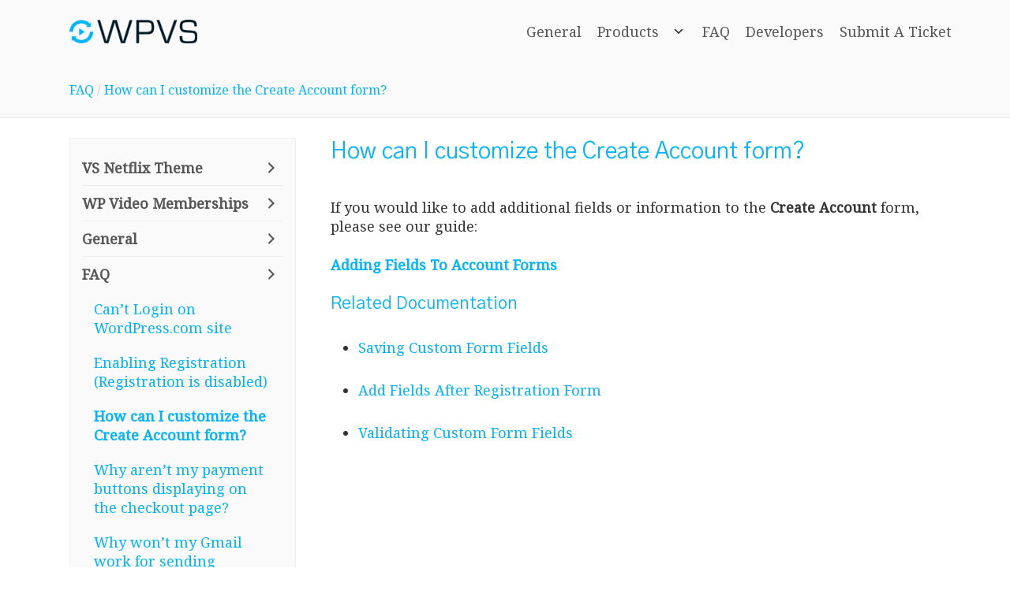

--- FILE ---
content_type: text/html; charset=UTF-8
request_url: https://docs.wpvideosubscriptions.com/faq/how-can-i-customize-the-create-account-form/
body_size: 8868
content:
<!DOCTYPE html><html lang="en-CA"><head><meta charset="utf-8" /><meta name="viewport" content="width=device-width, initial-scale=1.0, user-scalable=no" /><meta name="apple-mobile-web-app-capable" content="yes"><meta http-equiv="X-UA-Compatible" content="IE=edge" /><meta name="google-site-verification" content="hzmY_iOZ9mH2RobXLbmRxCiVBYCAGE2BhzEkLiRruSg" /><meta name='robots' content='index, follow, max-image-preview:large, max-snippet:-1, max-video-preview:-1' /><style>img:is([sizes="auto" i], [sizes^="auto," i]) { contain-intrinsic-size: 3000px 1500px }</style><!-- This site is optimized with the Yoast SEO plugin v24.8.1 - https://yoast.com/wordpress/plugins/seo/ --><title>How can I customize the Create Account form? - WP Video Subscriptions</title><link rel="canonical" href="https://docs.wpvideosubscriptions.com/faq/how-can-i-customize-the-create-account-form/" /><meta property="og:locale" content="en_US" /><meta property="og:type" content="article" /><meta property="og:title" content="How can I customize the Create Account form? - WP Video Subscriptions" /><meta property="og:description" content="If you would like to add additional fields or information to the Create&nbsp;Account form, please..." /><meta property="og:url" content="https://docs.wpvideosubscriptions.com/faq/how-can-i-customize-the-create-account-form/" /><meta property="og:site_name" content="WP Video Subscriptions" /><meta property="article:publisher" content="https://www.facebook.com/wpvideosubscriptions" /><meta property="article:modified_time" content="2019-01-21T21:31:58+00:00" /><meta name="twitter:card" content="summary_large_image" /><meta name="twitter:site" content="@wpvideosubs" /> <script type="application/ld+json" class="yoast-schema-graph">{"@context":"https://schema.org","@graph":[{"@type":"WebPage","@id":"https://docs.wpvideosubscriptions.com/faq/how-can-i-customize-the-create-account-form/","url":"https://docs.wpvideosubscriptions.com/faq/how-can-i-customize-the-create-account-form/","name":"How can I customize the Create Account form? - WP Video Subscriptions","isPartOf":{"@id":"https://docs.wpvideosubscriptions.com/#website"},"datePublished":"2019-01-21T21:31:23+00:00","dateModified":"2019-01-21T21:31:58+00:00","breadcrumb":{"@id":"https://docs.wpvideosubscriptions.com/faq/how-can-i-customize-the-create-account-form/#breadcrumb"},"inLanguage":"en-CA","potentialAction":[{"@type":"ReadAction","target":["https://docs.wpvideosubscriptions.com/faq/how-can-i-customize-the-create-account-form/"]}]},{"@type":"BreadcrumbList","@id":"https://docs.wpvideosubscriptions.com/faq/how-can-i-customize-the-create-account-form/#breadcrumb","itemListElement":[{"@type":"ListItem","position":1,"name":"Home","item":"https://docs.wpvideosubscriptions.com/"},{"@type":"ListItem","position":2,"name":"FAQ","item":"https://docs.wpvideosubscriptions.com/faq/"},{"@type":"ListItem","position":3,"name":"How can I customize the Create Account form?"}]},{"@type":"WebSite","@id":"https://docs.wpvideosubscriptions.com/#website","url":"https://docs.wpvideosubscriptions.com/","name":"WP Video Subscriptions","description":"WP Video Subscriptions Documentation","publisher":{"@id":"https://docs.wpvideosubscriptions.com/#organization"},"potentialAction":[{"@type":"SearchAction","target":{"@type":"EntryPoint","urlTemplate":"https://docs.wpvideosubscriptions.com/?s={search_term_string}"},"query-input":{"@type":"PropertyValueSpecification","valueRequired":true,"valueName":"search_term_string"}}],"inLanguage":"en-CA"},{"@type":"Organization","@id":"https://docs.wpvideosubscriptions.com/#organization","name":"WP Video Subscriptions","url":"https://docs.wpvideosubscriptions.com/","logo":{"@type":"ImageObject","inLanguage":"en-CA","@id":"https://docs.wpvideosubscriptions.com/#/schema/logo/image/","url":"https://docs.wpvideosubscriptions.com/app/uploads/2018/04/wpvs-dark.png","contentUrl":"https://docs.wpvideosubscriptions.com/app/uploads/2018/04/wpvs-dark.png","width":200,"height":37,"caption":"WP Video Subscriptions"},"image":{"@id":"https://docs.wpvideosubscriptions.com/#/schema/logo/image/"},"sameAs":["https://www.facebook.com/wpvideosubscriptions","https://x.com/wpvideosubs"]}]}</script> <!-- / Yoast SEO plugin. --><link rel="alternate" type="application/rss+xml" title="WP Video Subscriptions &raquo; Feed" href="https://docs.wpvideosubscriptions.com/feed/" /><link rel="alternate" type="application/rss+xml" title="WP Video Subscriptions &raquo; Comments Feed" href="https://docs.wpvideosubscriptions.com/comments/feed/" /> <script defer src="[data-uri]"></script> <style id='wp-emoji-styles-inline-css' type='text/css'>img.wp-smiley, img.emoji {
		display: inline !important;
		border: none !important;
		box-shadow: none !important;
		height: 1em !important;
		width: 1em !important;
		margin: 0 0.07em !important;
		vertical-align: -0.1em !important;
		background: none !important;
		padding: 0 !important;
	}</style><link rel='stylesheet' id='wp-block-library-css' href='https://docs.wpvideosubscriptions.com/wp-includes/css/dist/block-library/style.min.css?ver=6.7.4' type='text/css' media='all' /><style id='classic-theme-styles-inline-css' type='text/css'>/*! This file is auto-generated */
.wp-block-button__link{color:#fff;background-color:#32373c;border-radius:9999px;box-shadow:none;text-decoration:none;padding:calc(.667em + 2px) calc(1.333em + 2px);font-size:1.125em}.wp-block-file__button{background:#32373c;color:#fff;text-decoration:none}</style><style id='global-styles-inline-css' type='text/css'>:root{--wp--preset--aspect-ratio--square: 1;--wp--preset--aspect-ratio--4-3: 4/3;--wp--preset--aspect-ratio--3-4: 3/4;--wp--preset--aspect-ratio--3-2: 3/2;--wp--preset--aspect-ratio--2-3: 2/3;--wp--preset--aspect-ratio--16-9: 16/9;--wp--preset--aspect-ratio--9-16: 9/16;--wp--preset--color--black: #000000;--wp--preset--color--cyan-bluish-gray: #abb8c3;--wp--preset--color--white: #ffffff;--wp--preset--color--pale-pink: #f78da7;--wp--preset--color--vivid-red: #cf2e2e;--wp--preset--color--luminous-vivid-orange: #ff6900;--wp--preset--color--luminous-vivid-amber: #fcb900;--wp--preset--color--light-green-cyan: #7bdcb5;--wp--preset--color--vivid-green-cyan: #00d084;--wp--preset--color--pale-cyan-blue: #8ed1fc;--wp--preset--color--vivid-cyan-blue: #0693e3;--wp--preset--color--vivid-purple: #9b51e0;--wp--preset--gradient--vivid-cyan-blue-to-vivid-purple: linear-gradient(135deg,rgba(6,147,227,1) 0%,rgb(155,81,224) 100%);--wp--preset--gradient--light-green-cyan-to-vivid-green-cyan: linear-gradient(135deg,rgb(122,220,180) 0%,rgb(0,208,130) 100%);--wp--preset--gradient--luminous-vivid-amber-to-luminous-vivid-orange: linear-gradient(135deg,rgba(252,185,0,1) 0%,rgba(255,105,0,1) 100%);--wp--preset--gradient--luminous-vivid-orange-to-vivid-red: linear-gradient(135deg,rgba(255,105,0,1) 0%,rgb(207,46,46) 100%);--wp--preset--gradient--very-light-gray-to-cyan-bluish-gray: linear-gradient(135deg,rgb(238,238,238) 0%,rgb(169,184,195) 100%);--wp--preset--gradient--cool-to-warm-spectrum: linear-gradient(135deg,rgb(74,234,220) 0%,rgb(151,120,209) 20%,rgb(207,42,186) 40%,rgb(238,44,130) 60%,rgb(251,105,98) 80%,rgb(254,248,76) 100%);--wp--preset--gradient--blush-light-purple: linear-gradient(135deg,rgb(255,206,236) 0%,rgb(152,150,240) 100%);--wp--preset--gradient--blush-bordeaux: linear-gradient(135deg,rgb(254,205,165) 0%,rgb(254,45,45) 50%,rgb(107,0,62) 100%);--wp--preset--gradient--luminous-dusk: linear-gradient(135deg,rgb(255,203,112) 0%,rgb(199,81,192) 50%,rgb(65,88,208) 100%);--wp--preset--gradient--pale-ocean: linear-gradient(135deg,rgb(255,245,203) 0%,rgb(182,227,212) 50%,rgb(51,167,181) 100%);--wp--preset--gradient--electric-grass: linear-gradient(135deg,rgb(202,248,128) 0%,rgb(113,206,126) 100%);--wp--preset--gradient--midnight: linear-gradient(135deg,rgb(2,3,129) 0%,rgb(40,116,252) 100%);--wp--preset--font-size--small: 13px;--wp--preset--font-size--medium: 20px;--wp--preset--font-size--large: 36px;--wp--preset--font-size--x-large: 42px;--wp--preset--spacing--20: 0.44rem;--wp--preset--spacing--30: 0.67rem;--wp--preset--spacing--40: 1rem;--wp--preset--spacing--50: 1.5rem;--wp--preset--spacing--60: 2.25rem;--wp--preset--spacing--70: 3.38rem;--wp--preset--spacing--80: 5.06rem;--wp--preset--shadow--natural: 6px 6px 9px rgba(0, 0, 0, 0.2);--wp--preset--shadow--deep: 12px 12px 50px rgba(0, 0, 0, 0.4);--wp--preset--shadow--sharp: 6px 6px 0px rgba(0, 0, 0, 0.2);--wp--preset--shadow--outlined: 6px 6px 0px -3px rgba(255, 255, 255, 1), 6px 6px rgba(0, 0, 0, 1);--wp--preset--shadow--crisp: 6px 6px 0px rgba(0, 0, 0, 1);}:where(.is-layout-flex){gap: 0.5em;}:where(.is-layout-grid){gap: 0.5em;}body .is-layout-flex{display: flex;}.is-layout-flex{flex-wrap: wrap;align-items: center;}.is-layout-flex > :is(*, div){margin: 0;}body .is-layout-grid{display: grid;}.is-layout-grid > :is(*, div){margin: 0;}:where(.wp-block-columns.is-layout-flex){gap: 2em;}:where(.wp-block-columns.is-layout-grid){gap: 2em;}:where(.wp-block-post-template.is-layout-flex){gap: 1.25em;}:where(.wp-block-post-template.is-layout-grid){gap: 1.25em;}.has-black-color{color: var(--wp--preset--color--black) !important;}.has-cyan-bluish-gray-color{color: var(--wp--preset--color--cyan-bluish-gray) !important;}.has-white-color{color: var(--wp--preset--color--white) !important;}.has-pale-pink-color{color: var(--wp--preset--color--pale-pink) !important;}.has-vivid-red-color{color: var(--wp--preset--color--vivid-red) !important;}.has-luminous-vivid-orange-color{color: var(--wp--preset--color--luminous-vivid-orange) !important;}.has-luminous-vivid-amber-color{color: var(--wp--preset--color--luminous-vivid-amber) !important;}.has-light-green-cyan-color{color: var(--wp--preset--color--light-green-cyan) !important;}.has-vivid-green-cyan-color{color: var(--wp--preset--color--vivid-green-cyan) !important;}.has-pale-cyan-blue-color{color: var(--wp--preset--color--pale-cyan-blue) !important;}.has-vivid-cyan-blue-color{color: var(--wp--preset--color--vivid-cyan-blue) !important;}.has-vivid-purple-color{color: var(--wp--preset--color--vivid-purple) !important;}.has-black-background-color{background-color: var(--wp--preset--color--black) !important;}.has-cyan-bluish-gray-background-color{background-color: var(--wp--preset--color--cyan-bluish-gray) !important;}.has-white-background-color{background-color: var(--wp--preset--color--white) !important;}.has-pale-pink-background-color{background-color: var(--wp--preset--color--pale-pink) !important;}.has-vivid-red-background-color{background-color: var(--wp--preset--color--vivid-red) !important;}.has-luminous-vivid-orange-background-color{background-color: var(--wp--preset--color--luminous-vivid-orange) !important;}.has-luminous-vivid-amber-background-color{background-color: var(--wp--preset--color--luminous-vivid-amber) !important;}.has-light-green-cyan-background-color{background-color: var(--wp--preset--color--light-green-cyan) !important;}.has-vivid-green-cyan-background-color{background-color: var(--wp--preset--color--vivid-green-cyan) !important;}.has-pale-cyan-blue-background-color{background-color: var(--wp--preset--color--pale-cyan-blue) !important;}.has-vivid-cyan-blue-background-color{background-color: var(--wp--preset--color--vivid-cyan-blue) !important;}.has-vivid-purple-background-color{background-color: var(--wp--preset--color--vivid-purple) !important;}.has-black-border-color{border-color: var(--wp--preset--color--black) !important;}.has-cyan-bluish-gray-border-color{border-color: var(--wp--preset--color--cyan-bluish-gray) !important;}.has-white-border-color{border-color: var(--wp--preset--color--white) !important;}.has-pale-pink-border-color{border-color: var(--wp--preset--color--pale-pink) !important;}.has-vivid-red-border-color{border-color: var(--wp--preset--color--vivid-red) !important;}.has-luminous-vivid-orange-border-color{border-color: var(--wp--preset--color--luminous-vivid-orange) !important;}.has-luminous-vivid-amber-border-color{border-color: var(--wp--preset--color--luminous-vivid-amber) !important;}.has-light-green-cyan-border-color{border-color: var(--wp--preset--color--light-green-cyan) !important;}.has-vivid-green-cyan-border-color{border-color: var(--wp--preset--color--vivid-green-cyan) !important;}.has-pale-cyan-blue-border-color{border-color: var(--wp--preset--color--pale-cyan-blue) !important;}.has-vivid-cyan-blue-border-color{border-color: var(--wp--preset--color--vivid-cyan-blue) !important;}.has-vivid-purple-border-color{border-color: var(--wp--preset--color--vivid-purple) !important;}.has-vivid-cyan-blue-to-vivid-purple-gradient-background{background: var(--wp--preset--gradient--vivid-cyan-blue-to-vivid-purple) !important;}.has-light-green-cyan-to-vivid-green-cyan-gradient-background{background: var(--wp--preset--gradient--light-green-cyan-to-vivid-green-cyan) !important;}.has-luminous-vivid-amber-to-luminous-vivid-orange-gradient-background{background: var(--wp--preset--gradient--luminous-vivid-amber-to-luminous-vivid-orange) !important;}.has-luminous-vivid-orange-to-vivid-red-gradient-background{background: var(--wp--preset--gradient--luminous-vivid-orange-to-vivid-red) !important;}.has-very-light-gray-to-cyan-bluish-gray-gradient-background{background: var(--wp--preset--gradient--very-light-gray-to-cyan-bluish-gray) !important;}.has-cool-to-warm-spectrum-gradient-background{background: var(--wp--preset--gradient--cool-to-warm-spectrum) !important;}.has-blush-light-purple-gradient-background{background: var(--wp--preset--gradient--blush-light-purple) !important;}.has-blush-bordeaux-gradient-background{background: var(--wp--preset--gradient--blush-bordeaux) !important;}.has-luminous-dusk-gradient-background{background: var(--wp--preset--gradient--luminous-dusk) !important;}.has-pale-ocean-gradient-background{background: var(--wp--preset--gradient--pale-ocean) !important;}.has-electric-grass-gradient-background{background: var(--wp--preset--gradient--electric-grass) !important;}.has-midnight-gradient-background{background: var(--wp--preset--gradient--midnight) !important;}.has-small-font-size{font-size: var(--wp--preset--font-size--small) !important;}.has-medium-font-size{font-size: var(--wp--preset--font-size--medium) !important;}.has-large-font-size{font-size: var(--wp--preset--font-size--large) !important;}.has-x-large-font-size{font-size: var(--wp--preset--font-size--x-large) !important;}
:where(.wp-block-post-template.is-layout-flex){gap: 1.25em;}:where(.wp-block-post-template.is-layout-grid){gap: 1.25em;}
:where(.wp-block-columns.is-layout-flex){gap: 2em;}:where(.wp-block-columns.is-layout-grid){gap: 2em;}
:root :where(.wp-block-pullquote){font-size: 1.5em;line-height: 1.6;}</style><link rel='stylesheet' id='dashicons-css' href='https://docs.wpvideosubscriptions.com/wp-includes/css/dashicons.min.css?ver=6.7.4' type='text/css' media='all' /><link rel='stylesheet' id='wordpress-css' href='https://docs.wpvideosubscriptions.com/app/cache/autoptimize/css/autoptimize_single_d3c1b9fe83139ac6193c1beffc6b6d34.css?ver=1.0.5' type='text/css' media='all' /><link rel='stylesheet' id='normalize-css' href='https://docs.wpvideosubscriptions.com/app/cache/autoptimize/css/autoptimize_single_21951c45ef3f571bdce1bf00d291d039.css?ver=1.0.5' type='text/css' media='all' /><link rel='stylesheet' id='grid-css' href='https://docs.wpvideosubscriptions.com/app/cache/autoptimize/css/autoptimize_single_0ce6e24803e91aea05a28da5ec5121fe.css?ver=1.0.5' type='text/css' media='all' /><link rel='stylesheet' id='transitions-css' href='https://docs.wpvideosubscriptions.com/app/cache/autoptimize/css/autoptimize_single_b28156d209d649a03b057711ad97f624.css?ver=1.0.5' type='text/css' media='all' /><link rel='stylesheet' id='layout-css' href='https://docs.wpvideosubscriptions.com/app/cache/autoptimize/css/autoptimize_single_a704d80887a4b262dedf265f082f2df2.css?ver=1.0.5' type='text/css' media='all' /><link rel='stylesheet' id='colours-css' href='https://docs.wpvideosubscriptions.com/app/cache/autoptimize/css/autoptimize_single_5d9ac342a4e22a6efa5fe2cc310a209b.css?ver=1.0.5' type='text/css' media='all' /><link rel='stylesheet' id='contact-forms-css' href='https://docs.wpvideosubscriptions.com/app/cache/autoptimize/css/autoptimize_single_e89932d0926d2d2b29e4ec361f6bd326.css?ver=6.7.4' type='text/css' media='all' /><link rel='stylesheet' id='header-css' href='https://docs.wpvideosubscriptions.com/app/cache/autoptimize/css/autoptimize_single_08237d27daa11b55c018f46bddf0f912.css?ver=1.0.5' type='text/css' media='all' /><link rel='stylesheet' id='menu-css' href='https://docs.wpvideosubscriptions.com/app/cache/autoptimize/css/autoptimize_single_69b6cbf8c31c721eed64c43cd32a59a2.css?ver=1.0.5' type='text/css' media='all' /><link rel='stylesheet' id='main-css' href='https://docs.wpvideosubscriptions.com/app/cache/autoptimize/css/autoptimize_single_9c7941f2c16cb800f9414116a28c1810.css?ver=1.0.5' type='text/css' media='all' /><link rel='stylesheet' id='light-css' href='https://docs.wpvideosubscriptions.com/app/cache/autoptimize/css/autoptimize_single_ef327894c89d0ba8d0742524adf75c5b.css?ver=1.0.5' type='text/css' media='all' /> <script defer type="text/javascript" src="https://docs.wpvideosubscriptions.com/wp-includes/js/jquery/jquery.min.js?ver=3.7.1" id="jquery-core-js"></script> <script defer type="text/javascript" src="https://docs.wpvideosubscriptions.com/wp-includes/js/jquery/jquery-migrate.min.js?ver=3.4.1" id="jquery-migrate-js"></script> <link rel="https://api.w.org/" href="https://docs.wpvideosubscriptions.com/wp-json/" /><link rel="alternate" title="JSON" type="application/json" href="https://docs.wpvideosubscriptions.com/wp-json/wp/v2/pages/287" /><link rel="EditURI" type="application/rsd+xml" title="RSD" href="https://docs.wpvideosubscriptions.com/xmlrpc.php?rsd" /><meta name="generator" content="WordPress 6.7.4" /><link rel='shortlink' href='https://docs.wpvideosubscriptions.com/?p=287' /><link rel="alternate" title="oEmbed (JSON)" type="application/json+oembed" href="https://docs.wpvideosubscriptions.com/wp-json/oembed/1.0/embed?url=https%3A%2F%2Fdocs.wpvideosubscriptions.com%2Ffaq%2Fhow-can-i-customize-the-create-account-form%2F" /><link rel="alternate" title="oEmbed (XML)" type="text/xml+oembed" href="https://docs.wpvideosubscriptions.com/wp-json/oembed/1.0/embed?url=https%3A%2F%2Fdocs.wpvideosubscriptions.com%2Ffaq%2Fhow-can-i-customize-the-create-account-form%2F&#038;format=xml" /><link rel="icon" href="https://docs.wpvideosubscriptions.com/app/uploads/2018/04/cropped-wpvs-favicon-32x32.png" sizes="32x32" /><link rel="icon" href="https://docs.wpvideosubscriptions.com/app/uploads/2018/04/cropped-wpvs-favicon-192x192.png" sizes="192x192" /><link rel="apple-touch-icon" href="https://docs.wpvideosubscriptions.com/app/uploads/2018/04/cropped-wpvs-favicon-180x180.png" /><meta name="msapplication-TileImage" content="https://docs.wpvideosubscriptions.com/app/uploads/2018/04/cropped-wpvs-favicon-270x270.png" /></head><body ontouchstart="" class="page-template-default page page-id-287 page-child parent-pageid-37"> <input type="checkbox" id="menuToggle" class="toggle"> <label id="menuOpen" class="ease3" for="menuToggle"> <span></span> </label><header id="header" class="ease3 white-header"><div class="container row"><div id="logo" class="border-box ease3"> <a href="https://docs.wpvideosubscriptions.com"> <img class="border-box" src="https://docs.wpvideosubscriptions.com/app/uploads/2018/04/wpvs-dark.png" alt="WP Video Subscriptions"> </a></div><div id="desktop-contact-links"></div><nav id="desktop" class="ease3"><ul id="menu-main" class="ease3"><li id="menu-item-11" class="menu-item menu-item-type-post_type menu-item-object-page menu-item-11"><a href="https://docs.wpvideosubscriptions.com/general/">General</a><li id="menu-item-153" class="menu-item menu-item-type-post_type menu-item-object-page menu-item-has-children menu-item-153"><a href="https://docs.wpvideosubscriptions.com/general/">Products</a><ul class="sub-menu"><li id="menu-item-13" class="menu-item menu-item-type-post_type menu-item-object-page menu-item-13"><a href="https://docs.wpvideosubscriptions.com/vs-netflix-theme/">VS Netflix Theme</a><li id="menu-item-12" class="menu-item menu-item-type-post_type menu-item-object-page menu-item-12"><a href="https://docs.wpvideosubscriptions.com/wp-video-memberships/">WP Video Memberships</a></ul> <span class="dashicons dashicons-arrow-down-alt2 menuArrow"></span><li id="menu-item-86" class="menu-item menu-item-type-post_type menu-item-object-page current-page-ancestor menu-item-86"><a href="https://docs.wpvideosubscriptions.com/faq/">FAQ</a><li id="menu-item-154" class="menu-item menu-item-type-post_type menu-item-object-page menu-item-154"><a href="https://docs.wpvideosubscriptions.com/developers/">Developers</a><li id="menu-item-87" class="menu-item menu-item-type-custom menu-item-object-custom menu-item-87"><a target="_blank" href="https://wpvideosubscriptions.zendesk.com/hc/en-us/requests/new">Submit A Ticket</a></ul></nav></div></header><nav id="mobile" class="ease3 primary border-box"><ul id="menu-main-1" class="ease3"><li class="menu-item menu-item-type-post_type menu-item-object-page menu-item-11"><a href="https://docs.wpvideosubscriptions.com/general/">General</a><li class="menu-item menu-item-type-post_type menu-item-object-page menu-item-has-children menu-item-153"><a href="https://docs.wpvideosubscriptions.com/general/">Products</a><ul class="sub-menu"><li class="menu-item menu-item-type-post_type menu-item-object-page menu-item-13"><a href="https://docs.wpvideosubscriptions.com/vs-netflix-theme/">VS Netflix Theme</a><li class="menu-item menu-item-type-post_type menu-item-object-page menu-item-12"><a href="https://docs.wpvideosubscriptions.com/wp-video-memberships/">WP Video Memberships</a></ul> <span class="dashicons dashicons-arrow-right-alt2 menuArrow"></span><li class="menu-item menu-item-type-post_type menu-item-object-page current-page-ancestor menu-item-86"><a href="https://docs.wpvideosubscriptions.com/faq/">FAQ</a><li class="menu-item menu-item-type-post_type menu-item-object-page menu-item-154"><a href="https://docs.wpvideosubscriptions.com/developers/">Developers</a><li class="menu-item menu-item-type-custom menu-item-object-custom menu-item-87"><a target="_blank" href="https://wpvideosubscriptions.zendesk.com/hc/en-us/requests/new">Submit A Ticket</a></ul><div id="mobile-contact-links"></div><div id="mobile-social"><div class="socialmedia"> <a class="border-box" href="https://www.facebook.com/wpvideosubscriptions" target="_blank"><span class="dashicons dashicons-facebook"></span></a> <a class="border-box"  href="https://twitter.com/wpvideosubs" target="_blank"><span class="dashicons dashicons-twitter"></span></a></div></div></nav><div id="wrapper" class="ease3"><div class="page-header border-box"><div class="page-header-container"><div class="page-header-title"> <a href=https://docs.wpvideosubscriptions.com/faq/" class="bread-crumb">FAQ</a> / <a href=https://docs.wpvideosubscriptions.com/faq/how-can-i-customize-the-create-account-form/" class="bread-crumb">How can I customize the Create Account form?</a></div></div></div><div class="primary-background"><div class="container row"><div id="main-content"><article id="main" role="main" class="side-bar-content"><h1 class="main-title">How can I customize the Create Account form?</h1><p>If you would like to add additional fields or information to the <strong>Create&nbsp;Account</strong> form, please see our guide:</p><p><a href="https://docs.wpvideosubscriptions.com/wp-video-memberships/adding-fields-to-account-forms/"><strong>Adding Fields To Account Forms</strong></a></p><h4 class="wp-block-heading">Related Documentation</h4><ul class="wp-block-list"><li><a href="https://docs.wpvideosubscriptions.com/wp-video-memberships/hooks-filters/saving-custom-form-fields/">Saving Custom Form Fields</a></li><li><a href="https://docs.wpvideosubscriptions.com/wp-video-memberships/hooks-filters/add-fields-after-registration-form/">Add Fields After Registration Form</a></li><li><a href="https://docs.wpvideosubscriptions.com/wp-video-memberships/hooks-filters/validate-custom-form-fields/">Validating Custom Form Fields</a></li></ul><div id="comments" class="comments-area"></div><!-- .comments-area --></article><aside id="sidebar" role="complementary" class="border-box"><div class="sidebar-section border-box"> <a class="sidebar-heading" href="https://docs.wpvideosubscriptions.com/vs-netflix-theme/">VS Netflix Theme <span class="dashicons dashicons-arrow-right-alt2"></span></a><div class="sidebar-drop"> <a class="sidebar-link" href="https://docs.wpvideosubscriptions.com/vs-netflix-theme/changelog/">Changelog</a> <a class="sidebar-link" href="https://docs.wpvideosubscriptions.com/vs-netflix-theme/creating-a-full-width-menu/">Creating A Full-Width Menu</a> <a class="sidebar-link" href="https://docs.wpvideosubscriptions.com/vs-netflix-theme/creating-tv-shows-series/">Creating TV Shows &#038; Series</a> <a class="sidebar-link" href="https://docs.wpvideosubscriptions.com/vs-netflix-theme/customizing-your-theme/">Customizing Your Theme</a> <a class="sidebar-link" href="https://docs.wpvideosubscriptions.com/vs-netflix-theme/featured-area-sliders/">Featured Area Sliders</a> <a class="sidebar-link" href="https://docs.wpvideosubscriptions.com/vs-netflix-theme/importing-demo-content/">Importing Demo Content</a> <a class="sidebar-link" href="https://docs.wpvideosubscriptions.com/vs-netflix-theme/turning-on-video-reviews/">Turning On Video Reviews</a> <a class="sidebar-link" href="https://docs.wpvideosubscriptions.com/vs-netflix-theme/shortcodes/">VS Netflix Shortcodes</a> <a class="sidebar-link" href="https://docs.wpvideosubscriptions.com/vs-netflix-theme/why-arent-my-videos-displaying-on-the-home-page/">Why aren&#8217;t my videos displaying on the home page?</a></div></div><div class="sidebar-section border-box"> <a class="sidebar-heading" href="https://docs.wpvideosubscriptions.com/wp-video-memberships/">WP Video Memberships <span class="dashicons dashicons-arrow-right-alt2"></span></a><div class="sidebar-drop"> <a class="sidebar-link" href="https://docs.wpvideosubscriptions.com/wp-video-memberships/account-page-setup/">Account Page Setup</a> <a class="sidebar-link" href="https://docs.wpvideosubscriptions.com/wp-video-memberships/adding-fields-to-account-forms/">Adding Fields To Account Forms</a> <a class="sidebar-link" href="https://docs.wpvideosubscriptions.com/wp-video-memberships/changelog/">Changelog</a> <a class="sidebar-link" href="https://docs.wpvideosubscriptions.com/wp-video-memberships/free-memberships/">Free Memberships</a> <a class="sidebar-link" href="https://docs.wpvideosubscriptions.com/wp-video-memberships/hooks-filters/">Hooks &#038; Filters</a> <a class="sidebar-link" href="https://docs.wpvideosubscriptions.com/wp-video-memberships/paypal-payments-setup/">PayPal Payments Setup</a> <a class="sidebar-link" href="https://docs.wpvideosubscriptions.com/wp-video-memberships/restrict-members-from-wp-admin/">Restrict Members From WP Admin</a> <a class="sidebar-link" href="https://docs.wpvideosubscriptions.com/wp-video-memberships/stripe-payments-setup/">Stripe Payments Setup</a> <a class="sidebar-link" href="https://docs.wpvideosubscriptions.com/wp-video-memberships/shortcodes/">WP Video Memberships Shortcodes</a></div></div><div class="sidebar-section border-box"> <a class="sidebar-heading" href="https://docs.wpvideosubscriptions.com/general/">General <span class="dashicons dashicons-arrow-right-alt2"></span></a><div class="sidebar-drop"> <a class="sidebar-link" href="https://docs.wpvideosubscriptions.com/general/activating-your-website/">Activating Your Website</a> <a class="sidebar-link" href="https://docs.wpvideosubscriptions.com/general/helpful-links/">Helpful Links</a> <a class="sidebar-link" href="https://docs.wpvideosubscriptions.com/general/restricting-vimeo-videos-to-your-website-only/">Restricting Vimeo Videos To Your Website Only</a></div></div><div class="sidebar-section border-box"> <a class="sidebar-heading" href="https://docs.wpvideosubscriptions.com/faq/">FAQ <span class="dashicons dashicons-arrow-right-alt2"></span></a><div class="sidebar-drop open"> <a class="sidebar-link" href="https://docs.wpvideosubscriptions.com/faq/cant-login-on-wordpress-com-site/">Can&#8217;t Login on WordPress.com site</a> <a class="sidebar-link" href="https://docs.wpvideosubscriptions.com/faq/enabling-registration-registration-is-disabled/">Enabling Registration (Registration is disabled)</a> <a class="sidebar-link active" href="https://docs.wpvideosubscriptions.com/faq/how-can-i-customize-the-create-account-form/">How can I customize the Create Account form?</a> <a class="sidebar-link" href="https://docs.wpvideosubscriptions.com/faq/why-arent-my-payment-buttons-displaying-on-the-checkout-page/">Why aren&#8217;t my payment buttons displaying on the checkout page?</a> <a class="sidebar-link" href="https://docs.wpvideosubscriptions.com/faq/why-wont-my-gmail-work-for-sending-emails/">Why won&#8217;t my Gmail work for sending emails?</a></div></div><div class="sidebar-section border-box"> <a class="sidebar-heading" href="https://docs.wpvideosubscriptions.com/developers/">Developers <span class="dashicons dashicons-arrow-right-alt2"></span></a><div class="sidebar-drop"> <a class="sidebar-link" href="https://docs.wpvideosubscriptions.com/developers/continue-watching-for-custom-players/">Continue Watching for Custom Players</a> <a class="sidebar-link" href="https://docs.wpvideosubscriptions.com/developers/customizing-wp-videos-archive-templates/">Customizing WP Videos Archive Templates</a> <a class="sidebar-link" href="https://docs.wpvideosubscriptions.com/developers/rest-api-endpoints/">REST API Endpoints</a> <a class="sidebar-link" href="https://docs.wpvideosubscriptions.com/developers/restricting-rest-api-data/">Restricting REST API Data</a></div></div><div class="sidebar-section border-box"> <a class="sidebar-heading" href="https://docs.wpvideosubscriptions.com/cookie-notice-setup/">Cookie Notice Setup <span class="dashicons dashicons-arrow-right-alt2"></span></a></div></aside></div></div></div></div><!-- End Wrapper--><footer><div class="container row"><div class="footer-widget col-4"><h5>Quick Links</h5><ul><li><a href="/general/">General</a></li><li><a href="/vs-netflix-theme/">VS Netflix Theme</a></li><li><a href="/wp-video-memberships/">WP Video Memberships</a></li><li><a href="/faq/">FAQ</a></li></ul></div><div class="footer-widget col-4"><h5>Account</h5><ul><li><a href="https://www.wpvideosubscriptions.com/account/" target="_blank">Login</a></li></ul></div><div class="footer-widget col-4"><h5>Support</h5><ul><li><a href="https://wpvideosubscriptions.zendesk.com/hc/en-us/requests/new" target="_blank">Submit A Ticket</a></li></ul></div></div><div id="lower-footer"><div class="container row"><div class="col-12"><div id="footer-social" class="text-align-center"><div class="socialmedia"> <a class="border-box" href="https://www.facebook.com/wpvideosubscriptions" target="_blank"><span class="dashicons dashicons-facebook"></span></a> <a class="border-box"  href="https://twitter.com/wpvideosubs" target="_blank"><span class="dashicons dashicons-twitter"></span></a></div></div><div class="copyright"><p>&copy; WP Video Subscriptions 2026</p></div></div></div></div></footer> <script defer type="text/javascript" src="https://docs.wpvideosubscriptions.com/app/cache/autoptimize/js/autoptimize_single_43362be761bfbb6ab628dda2adab7a04.js?ver=1.0.5" id="rogue-theme-js-js"></script> <script defer type="text/javascript" src="https://docs.wpvideosubscriptions.com/wp-includes/js/comment-reply.min.js?ver=6.7.4" id="comment-reply-js" data-wp-strategy="async"></script> <script defer src="[data-uri]"></script> </body></html>

--- FILE ---
content_type: text/css
request_url: https://docs.wpvideosubscriptions.com/app/cache/autoptimize/css/autoptimize_single_d3c1b9fe83139ac6193c1beffc6b6d34.css?ver=1.0.5
body_size: 211
content:
.alignnone{margin:5px 20px 20px 0}.aligncenter{display:block;margin:5px auto}.alignright{margin:5px 0}.alignleft{margin:5px 0}a img.alignright{margin:5px 0}a img.alignnone{margin:5px 0}a img.alignleft{margin:5px 0}a img.aligncenter{display:block;margin-left:auto;margin-right:auto}.wp-caption{max-width:96%;padding:5px;text-align:center}.wp-caption.alignnone{margin:5px auto}.wp-caption.alignleft{margin:5px auto}.wp-caption.alignright{margin:5px auto}.wp-caption img{border:0 none;height:auto;margin:0 auto;max-width:100%;padding:0;width:auto}.wp-caption p.wp-caption-text{font-size:13px;line-height:17px;margin:0;padding:5px 0 0}.screen-reader-text{clip:rect(1px,1px,1px,1px);position:absolute !important;height:1px;width:1px;overflow:hidden}.screen-reader-text:hover,.screen-reader-text:active,.screen-reader-text:focus{background-color:#f1f1f1;border-radius:3px;box-shadow:0 0 2px 2px rgba(0,0,0,.6);clip:auto !important;color:#21759b;display:block;font-size:14px;font-size:.875rem;font-weight:700;height:auto;left:5px;line-height:normal;padding:15px 23px 14px;text-decoration:none;top:5px;width:auto;z-index:100000}@media screen and (min-width:680px){.alignright{float:right;margin:5px 0 20px 20px}.alignleft{float:left;margin:5px 20px 20px 0}a img.alignright{float:right;margin:5px 0 20px 20px}a img.alignleft{float:left;margin:5px 20px 20px 0}.wp-caption.alignnone{margin:5px 20px 20px 0}.wp-caption.alignleft{margin:5px 20px 20px 0}.wp-caption.alignright{margin:5px 0 20px 20px}}

--- FILE ---
content_type: text/css
request_url: https://docs.wpvideosubscriptions.com/app/cache/autoptimize/css/autoptimize_single_0ce6e24803e91aea05a28da5ec5121fe.css?ver=1.0.5
body_size: 29
content:
.full-width{width:100%;padding:2em 0;margin:0 auto;overflow:hidden}.full-width-no-padding{width:100%;padding:0;margin:0 auto;overflow:hidden}.full-section{padding:1em 0}.row{width:100%;overflow:hidden;clear:both;margin:0 auto}.container{max-width:1200px}.wide-container{max-width:1500px}[class*=col-]{width:100%;padding:0 4%;overflow:hidden;margin:0 auto;box-sizing:border-box;-webkit-box-sizing:border-box;-moz-box-sizing:border-box}@media screen and (min-width:680px){[class*=col-]{float:left}.col-12{float:none}.col-1,.col-2,.col-3,.col-4,.col-5,.col-6,.col-7,.col-8,.col-9{width:50%}}@media screen and (min-width:960px){.col-1{width:8.33%}.col-2{width:16.66%}.col-3{width:25%}.col-4{width:33.33%}.col-5{width:41.66%}.col-6{width:50%}.col-7{width:58.33%}.col-8{width:66.66%}.col-9{width:75%}.col-10{width:83.33%}.col-11{width:91.66%}.col-12{width:100%}}

--- FILE ---
content_type: text/css
request_url: https://docs.wpvideosubscriptions.com/app/cache/autoptimize/css/autoptimize_single_b28156d209d649a03b057711ad97f624.css?ver=1.0.5
body_size: -31
content:
.ease3{transition:all .3s linear;-webkit-transition:all .3s linear;-moz-transition:all .3s linear;-ms-transition:all .3s linear}.ease5{transition:all .5s linear;-webkit-transition:all .5s linear;-moz-transition:all .5s linear;-ms-transition:all .5s linear}.ease-8-delay{transition:all .8s linear;-webkit-transition:all .8s linear;-moz-transition:all .8s linear;-ms-transition:all .8s linear}@-webkit-keyframes fadeIn{from{opacity:0}to{opacity:1}}@-moz-keyframes fadeIn{from{opacity:0}to{opacity:1}}@keyframes fadeIn{from{opacity:0}to{opacity:1}}.hide-for-fade{opacity:0;transform:translateY(50px);-webkit-transform:translateY(50px);-moz-transform:translateY(50px)}.fade-in-after{opacity:1;transform:translateY(0);-webkit-transform:translateY(0);-moz-transform:translateY(0)}@media screen and (min-width:960px){.ease-8-delay:nth-of-type(2){transition:all .8s linear .5s;-webkit-transition:all .5s linear .5s;-moz-transition:all .8s linear .5s;-ms-transition:all .8s linear .5s}.ease-8-delay:nth-of-type(3){transition:all .8s linear 1s;-webkit-transition:all .8s linear 1s;-moz-transition:all .8s linear 1s;-ms-transition:all .8s linear 1s}}

--- FILE ---
content_type: text/css
request_url: https://docs.wpvideosubscriptions.com/app/cache/autoptimize/css/autoptimize_single_a704d80887a4b262dedf265f082f2df2.css?ver=1.0.5
body_size: 122
content:
.text-align-center{text-align:center}h1{font-size:1.6em}h2{font-size:1.4em}h3{font-size:1.3em}h4{font-size:1.2em}h5{font-size:1em}h6{font-size:.8em}.margin-left{margin-left:1%}.large-title{font-size:30px}.comment-content{margin-top:10px}.comment{width:90%;margin-bottom:1em;clear:both}.comment.odd{float:right}.comment .vcard img{margin:0;display:inline-block;vertical-align:middle}.comment p{box-sizing:border-box;-webkit-box-sizing:border-box;-moz-box-sizing:border-box;padding:.75em;margin:0}.comment .comment-meta{font-size:.8em;text-align:right;margin-top:5px}.comment-list{margin:20px 0 0}form.comment-form label{display:block;margin-bottom:5px}#respond{clear:both}table{margin:15px 0}th,td{padding:15px}@media screen and (min-width:960px){.large-title{font-size:45px}}

--- FILE ---
content_type: text/css
request_url: https://docs.wpvideosubscriptions.com/app/cache/autoptimize/css/autoptimize_single_5d9ac342a4e22a6efa5fe2cc310a209b.css?ver=1.0.5
body_size: -179
content:
.theme-background{background:#00b4ff}.theme-background h1,.theme-background h2,.theme-background h3,.theme-background h4,.theme-background h5,.theme-background h6,.theme-background p{color:#fff}.theme-background .button{background:#385b9c;color:#fff}.theme-background .person-photo{box-shadow:0 2px 4px #21365d}

--- FILE ---
content_type: text/css
request_url: https://docs.wpvideosubscriptions.com/app/cache/autoptimize/css/autoptimize_single_e89932d0926d2d2b29e4ec361f6bd326.css?ver=6.7.4
body_size: 297
content:
.contact-form{padding:0;margin:0 auto}.contact-form .fa{color:#ccc}#sp_cheks{display:none !important}.message-success{padding:170px 10px 200px;text-align:center;font-size:18px}input,textarea,select{-webkit-appearance:none}input,textarea,label#request_call_text,.phone-number-input,.input-box select{display:block;padding:15px 5px;margin:0;width:100%;box-sizing:border-box;-webkit-box-sizing:border-box;-moz-box-sizing:border-box;outline:none;font-size:18px}.input-box .icon-color{color:#00b4ff}label#request_call_text{max-width:430px;margin:6px 0 0;border-bottom:none}.phone-number-input{margin:0;padding:0;border-bottom:none}.input-box{position:relative;margin:0 0 15px;white-space:nowrap}.input-box .phone-number-input .tel-input{width:90px;display:inline-block;text-align:center}.input-box .fa,label#request_call_check{width:40px;text-align:center;position:absolute;font-size:20px;padding:17px 10px 0;margin:0;box-sizing:border-box;-webkit-box-sizing:border-box;-moz-box-sizing:border-box;height:100%}label#request_call_check .fa:before{content:"\f096"}#requested_call:checked~label#request_call_check .fa:before{content:"\f046" !important}label#request_call_check{cursor:pointer}input#requested_call{display:none !important}.contact-form input,.contact-form textarea{padding-left:50px}.contact-form .input-box .phone-number-input .tel-input[name=phone_area_code]{padding-left:49px;width:97px}.contact-form .input-box .phone-number-input .tel-input[name=phone_first_3],.contact-form .input-box .phone-number-input .tel-input[name=phone_last_4]{padding-left:5px}.contact-form input[type=submit]{padding:10px 15px;max-width:300px}.contact-form textarea{min-height:200px}.form-error{border:1px solid orange !important}

--- FILE ---
content_type: text/css
request_url: https://docs.wpvideosubscriptions.com/app/cache/autoptimize/css/autoptimize_single_08237d27daa11b55c018f46bddf0f912.css?ver=1.0.5
body_size: 306
content:
header#header{position:fixed;z-index:99;top:0;left:0;width:100%;margin:0;height:50px}#wrapper{margin:50px 0 0;min-height:100%}.page-header{width:100%;padding:0;height:70px;position:relative;background:#fafafa;border-bottom:1px solid #eee}.page-header-container{display:table;height:100%;max-width:1200px;margin:0 auto;width:100%}.page-header .page-header-title{display:table-cell;vertical-align:middle;padding:0 4%;color:#ccc;position:relative;z-index:1;font-size:16px}header#header .row{overflow:visible;height:100%}header#header #logo{width:100%;height:100%;display:table;padding:0 4%;margin:0 auto;clear:both;font-family:'Arimo',sans-serif;overflow:hidden;vertical-align:middle}header#header #logo a{display:table-cell;vertical-align:middle;height:100%}header#header #logo a img{height:20px}header#header #logo #site-title{margin:0;display:block;font-size:1.5em;white-space:nowrap;color:#00b4ff;font-family:'Gothic A1',sans-serif}header#header #site-description{display:none}.header-contact-text{margin-left:5px}#header-contact-links .company-info-block a{padding:15px 10px}#header-contact-links .company-info-block a:hover,#header-contact-links .company-info-block a:hover>.fa{color:#00b4ff}@media screen and (min-width:768px){.page-header h2{font-size:36px}}@media screen and (min-width:960px){#desktop-contact-links{display:table;height:100%;float:right}#desktop-contact-links .header-contact-link{display:table-cell;vertical-align:middle}#desktop-contact-links .header-contact-link a{display:block;padding:20px 15px;color:#888}#desktop-contact-links .header-contact-link a:hover{color:#00b4ff}header#header{height:80px}#wrapper{margin:80px 0 0}header#header #logo{float:left;width:auto}header#header #logo a img{height:30px}header#header #logo #site-title{font-size:30px}}

--- FILE ---
content_type: text/css
request_url: https://docs.wpvideosubscriptions.com/app/cache/autoptimize/css/autoptimize_single_69b6cbf8c31c721eed64c43cd32a59a2.css?ver=1.0.5
body_size: 777
content:
#menuToggle:checked~nav#mobile{transform:translateY(0);-webkit-transform:translateY(0);-moz-transform:translateY(0);opacity:1}#menuToggle:checked~label#menuOpen span{-webkit-transform:rotateZ(45deg);-moz-transform:rotateZ(45deg);-ms-transform:rotateZ(45deg);transform:rotateZ(45deg);width:30px;right:10px}#menuToggle:checked~label#menuOpen span:before{-webkit-transform:rotateZ(270deg);-moz-transform:rotateZ(270deg);-ms-transform:rotateZ(270deg);transform:rotateZ(270deg);top:0}#menuToggle:checked~label#menuOpen span:after{-webkit-transform:rotateZ(270deg);-moz-transform:rotateZ(270deg);-ms-transform:rotateZ(270deg);transform:rotateZ(270deg);top:0;width:30px}label#menuOpen{z-index:999;position:fixed;display:block;top:0;right:0;width:50px;height:50px}label#menuOpen span{position:absolute;display:block;top:24px;right:20px;width:20px;height:3px;-webkit-transition:all .5s ease-out;-moz-transition:all .5s ease-out;-ms-transition:all .5s ease-out}label#menuOpen:hover{cursor:pointer}label#menuOpen span:before{content:"";position:absolute;top:-8px;width:30px;height:3px;display:block}label#menuOpen span:after{content:"";position:absolute;top:8px;width:10px;height:3px;display:block}label#menuOpen span,label#menuOpen span:before,label#menuOpen span:after{background:#00b4ff}header#header nav ul{margin:0;padding:0}header#header nav ul li{list-style:none}header#header nav a{display:block;width:90%;padding:15px 5%;text-align:left}nav#desktop,#desktop-contact-links{display:none}nav#mobile{position:fixed;z-index:990;bottom:0;height:100%;overflow:hidden;width:100%;left:0;padding-top:50px;transform:translateY(110%);-webkit-transform:translateY(110%);-moz-transform:translateY(110%);opacity:0}nav#mobile ul{margin:0;padding:0}nav#mobile ul li{list-style:none;position:relative;padding:0}nav#mobile a{display:block;width:90%;padding:20px 5%;text-align:left}nav#mobile #mobile-social .socialmedia{width:100%}nav#mobile #mobile-social .socialmedia a{float:left;width:75px;text-align:center;font-size:20px}nav#mobile #mobile-social .socialmedia a:hover{background:0 0;color:#00b4ff}nav#mobile a:hover{background:#00b4ff;color:#fff}nav#mobile a:hover~.menuArrow{color:#fff}nav#mobile ul li ul.sub-menu{display:none;width:100%}nav#mobile ul li .menuArrow{top:0;padding:20px;z-index:999;cursor:pointer;position:absolute;right:0;font-size:24px;font-weight:700;font-size:24px;color:#00b4ff;-webkit-transition:all .5s ease-out;-moz-transition:all .5s ease-out;-ms-transition:all .5s ease-out}nav#mobile ul li ul.sub-menu li a{padding:15px 5%}nav#mobile ul.sub-menu li:last-child{border-bottom:none}.rotateArrow{transform:rotateZ(90deg);-webkit-transform:rotateZ(90deg);-moz-transform:rotateZ(90deg);border-left:none !important;border-radius:100%}@media screen and (min-width:960px){#menuToggle:checked~#menuOpen{transform:translateX(0);-webkit-transform:translateX(0);-moz-transform:translateX(0)}#menuToggle:checked~#wrapper{opacity:1;transform:none;-webkit-transform:none;-moz-transform:none}label#menuOpen,nav#mobile{display:none}nav#desktop{float:right;display:table;height:100%;padding:0 2%}nav#desktop ul li .menuArrow{padding:0 10px 0 0;z-index:999;cursor:pointer}nav#desktop ul li.has-children{padding:21px 0 21px 10px}nav#desktop ul li .dashicons.menuArrow{vertical-align:middle;font-size:16px}nav#desktop ul li:hover>ul.sub-menu{display:block !important}header#header nav#desktop ul{display:table-row}header#header nav#desktop ul li{display:table-cell;padding:0;vertical-align:middle;position:relative}header#header nav#desktop ul li a{display:inline-block;padding:21px 10px;width:auto;box-sizing:border-box;-webkit-box-sizing:border-box;-moz-box-sizing:border-box;position:relative;text-align:center}header#header nav#desktop ul li a:hover,header#header nav#desktop ul li:hover>.menuArrow{color:#353535}.header-background nav#desktop ul li a:hover,.white-header nav#desktop ul li a:hover,.header-background nav#desktop ul li:hover>.menuArrow,.white-header nav#desktop ul li:hover>.menuArrow{color:#00b4ff}header#header nav#desktop ul.sub-menu{position:absolute;top:100%;display:none;min-width:250px;z-index:99;right:0}header#header nav#desktop ul.sub-menu li{display:block;width:100%;position:relative;padding:0}header#header nav#desktop ul.sub-menu li a{padding:10px 5%;width:100%;text-align:left}header#header nav#desktop ul.sub-menu li .menuArrow{position:absolute;right:0;top:0}}

--- FILE ---
content_type: text/css
request_url: https://docs.wpvideosubscriptions.com/app/cache/autoptimize/css/autoptimize_single_9c7941f2c16cb800f9414116a28c1810.css?ver=1.0.5
body_size: 1622
content:
html{text-rendering:optimizeLegibility;-webkit-font-smoothing:antialiased;height:100%}hr{border:1px solid #ddd;opacity:.5;clear:both}a{text-decoration:none;color:#00b4ff}a:hover{color:#3e790d}h1,h2,h3,h4,h5,h6{margin:15px 0;font-weight:400;font-family:'Gothic A1',sans-serif}h1.main-title{margin:15px 0 40px}ul{margin:0 30px;padding:0 5px}ul li{list-style:disc}ul li,ol li{padding:15px 0}p{margin:15px 0 25px;text-rendering:optimizeLegibility}img{display:block;max-width:100%;height:auto}.border-box{box-sizing:border-box;-webkit-box-sizing:border-box;-moz-box-sizing:border-box}blockquote{font-style:italic}address{margin:10px 0}code,pre{padding:25px;display:block;background:#353535;color:#bbb;border:none}pre code{padding:0;background:0 0}.videoWrapper{position:relative;height:0;margin:0 auto;max-width:1280px;max-height:720px;width:100%;padding-bottom:56.25%;box-sizing:border-box;-webkit-box-sizing:border-box;-moz-box-sizing:border-box}.videoWrapper iframe,.videoWrapper object,.videoWrapper video,.videoWrapper embed{position:absolute;top:0;left:0;width:100%;height:100%}body{width:100%;height:100%;overflow-x:hidden;margin:0 !important;padding:0;font-family:'Noto Serif',sans-serif;font-size:18px;-webkit-animation:fadeIn 1s;-moz-animation:fadeIn 1s;animation:fadeIn 1s}.toggle{display:none}#searchToggle:checked~label#searchIcon{-webkit-transform:rotateZ(90deg);-moz-transform:rotateZ(90deg);-ms-transform:rotateZ(90deg);transform:rotateZ(90deg)}#searchToggle:checked~header#header #searchform{max-height:90px}#searchform input[type=search]{background:0 0;border:none;width:66%;padding:.5em 2%;font-size:1.2em;float:left;outline:none}#searchform input[type=submit]{border:none;border-radius:0;padding:.5em 0;font-size:1.2em;display:block;width:30%;cursor:pointer;outline:none;-webkit-appearance:none;color:#fff}#page404:before{content:"";position:absolute;top:0;left:0;width:100%;height:100%}#main-content{padding:10px 4%;overflow:hidden}#sidebar{width:100%;overflow:hidden;margin:0 auto;background:#fafafa;padding:15px;box-sizing:border-box;-webkit-box-sizing:border-box;-moz-box-sizing:border-box;border:1px solid #eee}.sidebar-section{overflow:hidden;border-bottom:1px solid #eee}a.sidebar-heading{display:block;padding:10px 0;cursor:pointer;font-weight:700;font-size:18px;position:relative;color:#565656}a.sidebar-heading:hover{color:#00b4ff}.sidebar-heading .dashicons,.child-page a .dashicons{position:absolute;right:5px;top:12px}.sidebar-drop{display:none;overflow:hidden}.sidebar-drop.open{display:block}a.sidebar-link{display:block;padding:10px 15px}a.sidebar-link.active{font-weight:700}.child-page{margin:0 auto 10px}.child-page a{display:block;font-size:20px;padding:10px;background:#fafafa;position:relative}.shortcode{display:block;background:#fafafa;padding:10px;font-size:20px}.service-block{margin:25px auto 0;padding:25px 2%;width:96%;max-width:400px;display:block}.service-block .fa{font-size:30px;color:#00b4ff}.recent-post{margin:15px auto 30px;overflow:hidden}.post-title{width:100%;position:absolute;bottom:0;left:0;background:rgba(0,0,0,.5);margin:0;padding:15px 10px;color:#fff;z-index:2}.post-link{display:block;width:100%;height:100%;padding:22% 0;text-align:center;position:absolute;top:0;left:0;background:rgba(0,0,0,.5);margin:0;color:#fff;cursor:pointer;opacity:0}.post-link .fa{font-size:70px}.post-thumbnail-box{position:relative;max-height:450px;overflow:hidden;margin-bottom:10px}.post-thumbnail-box:hover>.post-link{opacity:1}.post-content{padding:15px 10px}.recent-post .post-content p{margin:15px 0}.post-meta-data{padding:0 0 10px}.post-meta-data .fa{margin:0 5px 0 0}.meta-data{margin-right:10px;font-size:14px}.post-thumbnail{overflow:hidden;clear:both;margin:0}.navigation a,.navigation span{padding:.5em;display:inline-block;font-size:1em;margin:.5em;border-radius:3px}.navigation span.current,.navigation a:hover{background:#00b4ff;color:#fff}.button{display:inline-block;padding:10px 15px;margin:15px 0;text-align:center;border:none;border-radius:0;color:#fff;cursor:pointer;background:#00b4ff;box-sizing:border-box;-webkit-box-sizing:border-box;-moz-box-sizing:border-box;transition:all .3s linear;-webkit-transition:all .3s linear;-moz-transition:all .3s linear;-ms-transition:all .3s linear}.button:hover{background:#3e790d;color:#fff}.button .dashicons{vertical-align:sub}footer{background:#fafafa;clear:both;overflow:hidden;width:100%;padding:20px 0;margin:0 auto}footer p{margin:0}.socialmedia{overflow:hidden;display:inline-block}.socialmedia a{padding:10px;display:inline-block;width:70px;text-align:center;font-size:50px}.socialmedia a:hover{color:#00b4ff}.socialmedia a .dashicons{width:auto;height:auto;font-size:50px}#footer-social{clear:both;overflow:hidden}.copyright{text-align:center}.footer-widget{margin-bottom:1em}footer ul{margin:0}footer ul li{list-style:none}.footer-widget h5{color:#565656}.site-by-rogue{font-size:13px}#page404{text-align:center;padding:250px 0;position:relative}#page404 h1{border-left:none;font-size:3em;z-index:1;position:relative}#page404 p{z-index:1;position:relative;font-size:18px}#page404 a,#page404 .container{z-index:1;position:relative}#page404 #searchform{margin-top:2em}a[rel=tag]{padding:5px;display:inline-block;margin:0 0 5px;border-radius:3px}@media only screen and (min-width:768px){#mission-statement h2{font-size:45px}#page-header{padding:45px 0}#footer-nav{float:right;margin:10px 0}#footer-nav ul li{display:inline;margin-right:5px}}@media screen and (min-width:960px){.persons-container{margin:50px 0}.person{margin:0 4% 15px;float:left;width:25.33%}#contact-table{display:table;width:100%}.contact-links,#message-company{display:table-cell}#message-company{width:60%}.contact-links{width:40%}.company-info-block{margin:0 0 40px}label.company-address,.company-info-block .button{font-size:20px}#contact-map-canvas{height:500px}.side-bar-content{width:70%;float:right}#sidebar{width:26%;float:left;margin:15px auto 0}#gallery-section{width:60%;float:left}#details-sections{width:40%;float:right}.service-block{float:left;width:31.33%;margin:25px 1% 0;max-width:none}}@media screen and (min-width:1200px){#company-contact-form{padding:0 6.8%}}

--- FILE ---
content_type: text/css
request_url: https://docs.wpvideosubscriptions.com/app/cache/autoptimize/css/autoptimize_single_ef327894c89d0ba8d0742524adf75c5b.css?ver=1.0.5
body_size: 257
content:
.rogue-fixed-area{background:rgba(255,255,255,.9)}h1,h2,h3,h4,h5,h6{color:#00b4ff}body{background:#fff;color:#353535}label#menuOpen{color:#ccc}.primary-background{background:#fff}header#header{background:#fafafa}header#header nav#desktop ul li a:hover,header#header nav#desktop ul li:hover>.menuArrow{color:#00b4ff}header#header nav#desktop ul.sub-menu{border-top:1px solid #eee;background:#fafafa}header#header nav#desktop ul.sub-menu li a{border-bottom:1px solid #eee}nav#mobile ul li .menuArrow{border-left:1px solid #eee}nav#mobile{background:#fff}nav#mobile a:hover{color:#fafafa}nav#mobile ul li{border-bottom:1px solid #eee}nav#mobile a,nav#desktop a{color:#565656}.contact-links{background:#fafafa}.profile-content{border-top:1px solid #eee}#searchform input[type=submit]{background:#00b4ff}#sidebar ul li a{border-left:2px solid #eee}.post-content{background:#fafafa}footer{border-top:1px solid #eee}footer a:hover,#sidebar ul li a:hover{color:#00b4ff}#page404 h1{color:#353535}#page404 p{color:#353535}.navigation a,.navigation span{background:#eee;color:#353535}a[rel=tag]{background:#eee}.wp-caption{background:#eee}table{border:1px solid #ccc}th,td{border:1px solid #ccc}.rogue-form input[type=submit]{border:1px solid #222;background:#353535}.comment{padding:10px;background:#fff;border-top:1px solid #eee}.comment.parent .comment{float:none}input[type=text],input[type=tel],input[type=email],input[type=password],textarea,form.comment-form input[type=text],form.comment-form input[type=email],form.comment-form input[type=password],form.comment-form textarea,select{background:#fff;border:1px solid #eee}.input-box .fa,label#request_call_check{background:#f5f5f5;border:1px solid #eee}

--- FILE ---
content_type: text/javascript
request_url: https://docs.wpvideosubscriptions.com/app/cache/autoptimize/js/autoptimize_single_43362be761bfbb6ab628dda2adab7a04.js?ver=1.0.5
body_size: -185
content:
jQuery(document).ready(function(){jQuery("nav#mobile .menuArrow").click(function(){jQuery(this).toggleClass('rotateArrow');jQuery(this).prev('.sub-menu').slideToggle();});});